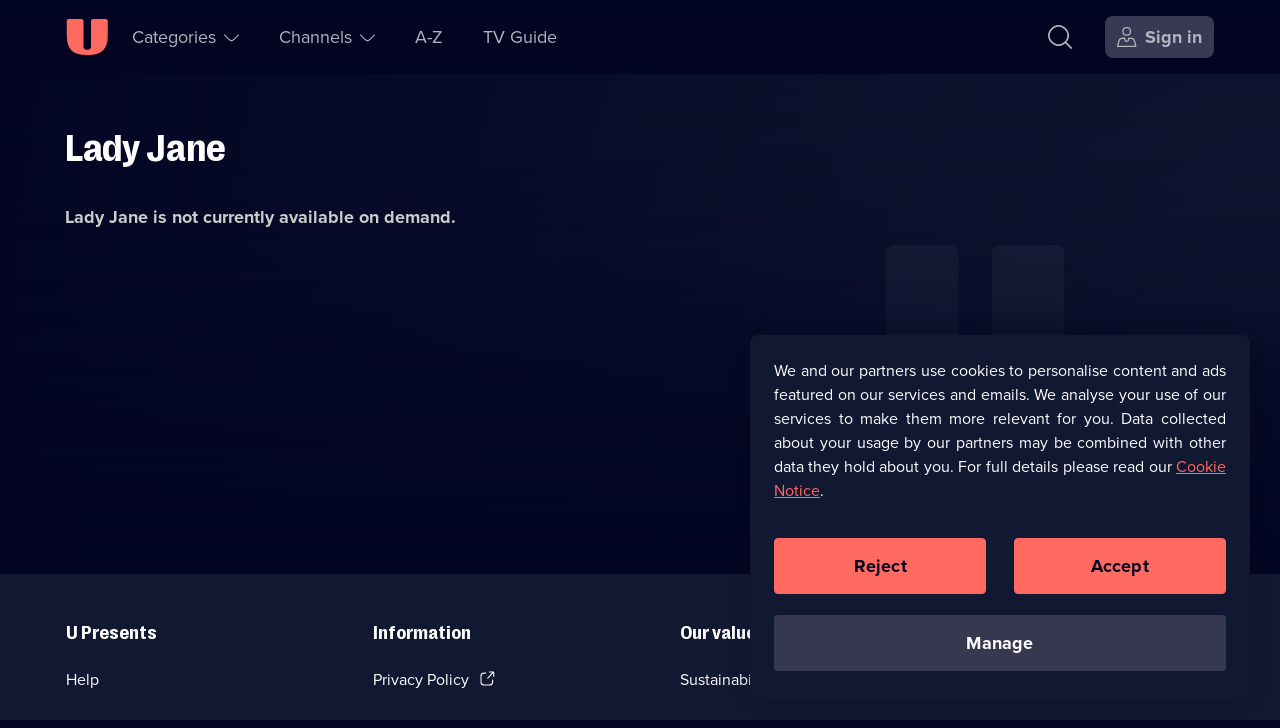

--- FILE ---
content_type: application/javascript; charset=UTF-8
request_url: https://u.co.uk/_next/static/chunks/app/layout-ddc5683266a2db19.js
body_size: 8622
content:
try{!function(){var e="undefined"!=typeof window?window:"undefined"!=typeof global?global:"undefined"!=typeof globalThis?globalThis:"undefined"!=typeof self?self:{},t=(new e.Error).stack;t&&(e._sentryDebugIds=e._sentryDebugIds||{},e._sentryDebugIds[t]="256e3f32-6152-4c6f-9149-766caeafcad9",e._sentryDebugIdIdentifier="sentry-dbid-256e3f32-6152-4c6f-9149-766caeafcad9")}()}catch(e){}(self.webpackChunk_N_E=self.webpackChunk_N_E||[]).push([[7177],{1229:(e,t,r)=>{"use strict";function n(e,t){return e-=229,a()[e]}function a(){var e=["toString","VISIBLE","6juuPyE","HIDDEN","3143792ZTCqhH","apply","VIDEO_CLOUD_ERR_RESOURCE_NOT_FOUND","VIDEO_CLOUD_ERR_VIDEO_NOT_FOUND","Video ID as string","RESET","visible","hidden","DISMISSED","VIDEO_ID_AS_STRING","(((.+)+)+)+$","1865288PzVkzd","3VybQjS","VIDEO_CLOUD_ERR_NOT_PLAYABLE","3884209WCEFEz","681410PFGUBx","2520550YUDKIt","912852NRYbre","7211493ERiVaz","search","reset"];return(a=function(){return e})()}r.d(t,{X:()=>o,m:()=>s}),function(e,t){for(var r=e();;)try{if(parseInt(n(237))/1+parseInt(n(235))/2+-parseInt(n(232))/3*(parseInt(n(231))/4)+parseInt(n(236))/5*(parseInt(n(243))/6)+parseInt(n(234))/7+-parseInt(n(245))/8+-parseInt(n(238))/9===651981)break;r.push(r.shift())}catch(e){r.push(r.shift())}}(a,0);var o=function(e){var t,r=(t=!0,function(e,r){var a=t?function(){if(r){var t=r[n(246)](e,arguments);return r=null,t}}:function(){};return t=!1,a})(this,function(){return r[n(241)]()[n(239)](n(230))[n(241)]().constructor(r)[n(239)]("(((.+)+)+)+$")});return r(),e[n(242)]=n(251),e[n(244)]=n(252),e[n(253)]="dismissed",e[n(250)]=n(240),e}({}),s=function(e){return e[n(229)]=n(249),e[n(247)]=n(247),e[n(248)]=n(248),e[n(233)]=n(233),e}({})},1834:(e,t,r)=>{"use strict";r.d(t,{GC:()=>a,UX:()=>n,v:()=>o});let n={401:"Error: Your password is incorrect, please try again.",404:"Error: Your password is incorrect, please try again.",500:"Error: Sorry, we're having trouble updating your password - please try again shortly."},a="Error: Unexpected Error!",o={authenticateAccountApiErrors:{400:"Error: Please check your email or password and try again.",401:"Error: Please check your email or password and try again.",404:"Error: Please check your email or password and try again.",500:"Error: Sorry, we're having trouble logging you in - please try again shortly."},createAccountApiErrors:{401:"Error: Please check your email or password and try again.",403:"Error: Please enter a different email address.",500:"Error: Sorry, we're having trouble creating your account - please try again shortly."},updateAccountApiErrors:{409:"Error: Please enter a different email address.",500:"Error: Sorry, we're having trouble updating your account - please try again shortly."},updateAddressApiErrors:{401:"Error: Failed to update user address.",403:"Error: Failed to update user address.",404:"Error: Failed to update user address.",412:"Error: Failed to update user address.",500:"Error: Sorry, we're having trouble updating your address  - please try again shortly."},updatePasswordApiErrors:n,validatePasswordApiErrors:{400:"Error: Your password is incorrect, please try again.",401:"Error: Your password is incorrect, please try again.",404:"Error: Your password is incorrect, please try again.",500:"Error: Sorry, we're having trouble updating your password - please try again shortly."},forgottenPasswordApiErrors:{500:"Error: Sorry, we're having trouble resetting your password  - please try again shortly."},updateMarketingApiErrors:{500:"Error: Sorry, we're having trouble updating your marketing preference - please try again shortly."},updatePersonalisationApiErrors:{500:"Error: Sorry, we're having trouble updating your advertising preference - please try again shortly."}}},6735:(e,t,r)=>{"use strict";r.d(t,{J:()=>a,U:()=>o});var n=r(15679);let a=e=>{let{accountId:t,contextId:r,event:a,houseNumber:o,page:s,sessionId:i}=e,c={account_id:t,device:"web-uktvplay",event:a,house_number:o,session_id:i};return r&&(c.context_id=r),s&&(c.page=s),fetch("".concat(n._.NEXT_PUBLIC_HOMEPAGE_BEACON_API,"?").concat(new URLSearchParams(c).toString()),{cache:"no-store",headers:{"Content-Type":"application/json"}})},o=e=>fetch("/api/interaction-beacon",{method:"POST",body:JSON.stringify(e),cache:"no-store",headers:{"content-type":"application/json"}})},8212:(e,t,r)=>{"use strict";r.d(t,{PreloadResources:()=>c});var n=r(95155),a=r(20063),o=r(12115),s=r(47650),i=r(15679);function c(){let e=(0,a.usePathname)(),[t,r]=(0,o.useState)(()=>!!e.endsWith("/watch-online")),c=[];return(0,o.useEffect)(()=>{e.startsWith("/shows/")&&e.includes("/series-")&&e.includes("/episode-")?(c.push("https://".concat(i._.NEXT_PUBLIC_AD_NETWORK_HEX,".v.fwmrm.net")),c.push("https://mssl.fwmrm.net"),c.push("https://bcbolt-uktv.akamaized.net"),c.push("https://uktv.brightcovecdn.com")):"/"===e||e.startsWith("/channel/")||e.startsWith("/genre/")?c.push("".concat(i._.NEXT_PUBLIC_HOMEPAGE_BUILDER_HOST)):e.startsWith("/watch-live/")&&(c.push("".concat(i._.NEXT_PUBLIC_VSCHEDULES_HOST)),c.push("".concat(i._.NEXT_PUBLIC_MY_API_HOST)),c.push("".concat(i._.NEXT_PUBLIC_SCHEDULES_HOST)),c.push("".concat(i._.NEXT_PUBLIC_PLAY_USER_DATA_HOST)),c.push("".concat(i._.NEXT_PUBLIC_RECOMMENDATIONS_HOST))),c.forEach(e=>{s.preconnect(e),s.prefetchDNS(e)}),e.endsWith("/watch-online")?r(!0):r(!1)},[e]),t?(0,n.jsx)("link",{rel:"prefetch",href:"https://players.brightcove.net/".concat(i._.NEXT_PUBLIC_BRIGHTCOVE_ACCOUNT,"/").concat(i._.NEXT_PUBLIC_BRIGHTCOVE_PLAYER,"_default/index.min.js")}):null}},9550:(e,t,r)=>{"use strict";r.d(t,{FV:()=>s,Zj:()=>c});var n=r(15679);r(90090);var a=r(1834),o=r(81029).hp;n._.MPP_TOKEN_ID,n._.MPP_API_VERSION,n._.NEXT_PUBLIC_WEBSITE_URL;let s=e=>o.from(JSON.stringify(e)).toString("base64"),i=(e,t,r)=>{if(200!==e&&204!==e&&201!==e){var n;throw Error(r?null===(n=a.v[r])||void 0===n?void 0:n[e]:t,{cause:e})}},c=async e=>{let{accountId:t}=e,r=await fetch("".concat(n._.NEXT_PUBLIC_CHECK_DELETED_USER_API,"?mpp_id=").concat(t),{method:"GET",cache:"no-store",headers:{"content-type":"application/json"}}),a=await r.json();return i(r.status,a.error||"Failed to check if user is deleted."),{data:a}}},10902:()=>{},12260:(e,t,r)=>{Promise.resolve().then(r.bind(r,74848)),Promise.resolve().then(r.t.bind(r,41402,23)),Promise.resolve().then(r.bind(r,21731)),Promise.resolve().then(r.bind(r,36255)),Promise.resolve().then(r.bind(r,26963)),Promise.resolve().then(r.bind(r,15246)),Promise.resolve().then(r.bind(r,23923)),Promise.resolve().then(r.bind(r,52367)),Promise.resolve().then(r.bind(r,8212)),Promise.resolve().then(r.bind(r,15021)),Promise.resolve().then(r.bind(r,53333)),Promise.resolve().then(r.bind(r,60601)),Promise.resolve().then(r.t.bind(r,40572,23)),Promise.resolve().then(r.t.bind(r,10902,23))},15021:(e,t,r)=>{"use strict";r.d(t,{default:()=>S});var n=r(95155),a=r(77202),o=r(68321),s=r(12115),i=r(71619),c=r(15679),l=r(88755),u=r(90090),d=r(20063),E=r(72643);let _=function(){if(document.location.hostname===c._.NEXT_PUBLIC_AWS_RUM_APEX_DOMAIN){let e=null;try{let e={sessionSampleRate:Number(c._.NEXT_PUBLIC_AWS_RUM_SAMPLE_RATE),guestRoleArn:c._.NEXT_PUBLIC_AWS_RUM_ROLE,identityPoolId:c._.NEXT_PUBLIC_AWS_RUM_IDENTITY,endpoint:"https://dataplane.rum.".concat(c._.NEXT_PUBLIC_AWS_RUM_REGION,".amazonaws.com"),telemetries:["performance","errors","http"],allowCookies:!1,enableXRay:!1},t="".concat(c._.NEXT_PUBLIC_AWS_RUM_APP_MONITOR),r="".concat(c._.NEXT_PUBLIC_AWS_RUM_REGION);return new E.mV(t,"1.0.0",r,e)}catch(e){}}}();function p(e){let{allowUserTracking:t=!1}=e,r=(0,d.usePathname)();return(0,s.useEffect)(()=>{_&&(t?(_.allowCookies(!0),_.enable()):(_.allowCookies(!1),_.disable()))},[t]),(0,s.useEffect)(()=>{let e=null,n=new Promise(t=>{var r,n,a;e=t,document.prerendering||(null===(a=self.performance)||void 0===a?void 0:null===(n=a.getEntriesByType)||void 0===n?void 0:null===(r=n.call(a,"navigation")[0])||void 0===r?void 0:r.activationStart)>0?document.addEventListener("prerenderingchange",t,{once:!0}):t(!0)});return async function(){_&&t&&(await n,_.recordPageView(r))}(),()=>{e&&document.removeEventListener("prerenderingchange",e)}},[r]),(0,n.jsx)(n.Fragment,{})}var I=r(30926);let f=(0,I.createServerReference)("7fee665b66cae8b2695656a14bf7f5dc7b08d2bfc1",I.callServer,void 0,I.findSourceMapURL,"deleteCookiesPrependedWith");function S(e){let{nonce:t}=e,[d,E]=(0,s.useState)(""),[_,I]=(0,s.useState)(!1),[S,T]=(0,s.useState)(!1),A=(0,s.useRef)(!1),R=(0,s.useRef)(!1),[h]=(0,a.fp)(l.l7),{field:{accountId:C}}=h;return(0,s.useEffect)(()=>{window.OptanonWrapper||(window.OptanonWrapper=()=>{E(window.OnetrustActiveGroups),window.OneTrust.OnConsentChanged(()=>{E(window.OnetrustActiveGroups)})})},[]),(0,s.useEffect)(()=>{(async()=>{let e=await (0,i.D)()||"";Promise.all([r.e(2701),r.e(3122)]).then(r.bind(r,40741)).then(r=>{let{changeUser:n,initialize:a,openSession:o,setSdkAuthenticationSignature:s,subscribeToSdkAuthenticationFailures:l}=r;a("".concat(c._.NEXT_PUBLIC_BRAZE_API_KEY),{baseUrl:"".concat(c._.NEXT_PUBLIC_BRAZE_SDK_ENDPOINT),contentSecurityNonce:t,enableLogging:c._.NEXT_PUBLIC_BRAZE_LOGGING,enableSdkAuthentication:!0,sessionTimeoutInSeconds:7200}),l(async e=>{e.userId===C&&s(await (0,i.D)()||"")}),C&&e&&n("".concat(C),e),o()})})()},[]),(0,s.useEffect)(()=>{if(!R.current){R.current=!0;return}let e=async()=>{await f(u.KE.MUX)},t=async()=>{await f(u.KE.AWS_RUM,!1),Object.keys(localStorage).forEach(e=>{0===e.indexOf(u.pi.AWS_RUM)&&localStorage.removeItem(e)})};S||(e(),t())},[S]),(0,s.useEffect)(()=>{if(!A.current){A.current=!0;return}let e=async()=>{await f(u.KE.ADALYSER,!1),Object.keys(localStorage).forEach(e=>{0===e.indexOf(u.pi.ADALYSER)&&localStorage.removeItem(e)})};_||e()},[_]),(0,s.useEffect)(()=>{d&&(I(null==d?void 0:d.includes(u.vm.ADVERTISING)),T(null==d?void 0:d.includes(u.vm.PERFORMANCE)))},[d]),(0,n.jsxs)(n.Fragment,{children:[_&&(0,n.jsx)(o.default,{src:"/scripts/adalyser.js",async:!0}),(0,n.jsx)(p,{allowUserTracking:S})]})}},15246:(e,t,r)=>{"use strict";r.d(t,{IPProvider:()=>i});var n=r(95155),a=r(77202),o=r(12115),s=r(37353);let i=e=>{let{children:t,ipAddress:r="",isGoogleBot:i=!1}=e,[,c]=(0,a.fp)(s.A);return(0,o.useEffect)(()=>{c({ipAddress:r,isGoogleBot:i})},[]),(0,n.jsx)(n.Fragment,{children:t})}},21731:(e,t,r)=>{"use strict";r.d(t,{ClientCookiesProvider:()=>o});var n=r(95155),a=r(32568);let o=e=>(0,n.jsx)(a.CookiesProvider,{...e})},23923:(e,t,r)=>{"use strict";r.d(t,{KillSwitchManager:()=>i});var n=r(95155),a=r(20448),o=r(61766),s=r(90090);function i(e){let{values:t}=e;return(0,a.RH)([[o.WC,{[s.Zk.SIMULCAST]:t[s.Zk.SIMULCAST],[s.Zk.THE_FILTER]:t[s.Zk.THE_FILTER],[s.Zk.ADBLOCKER]:t[s.Zk.ADBLOCKER],[s.Zk.RESTRICT_HD]:t[s.Zk.RESTRICT_HD],[s.Zk.AUDIO_DESCRIPTION]:t[s.Zk.AUDIO_DESCRIPTION]}]]),(0,n.jsx)(n.Fragment,{})}},26963:(e,t,r)=>{"use strict";r.d(t,{J:()=>s,default:()=>i});var n=r(95155),a=r(80074),o=r(77202);let s=(0,a.y$)();function i(e){let{children:t}=e;return(0,n.jsx)(o.Kq,{store:s,children:t})}},34854:(e,t,r)=>{"use strict";r.d(t,{G0:()=>l,PP:()=>c,ej:()=>u,kd:()=>i});var n=r(80074),a=r(90090),o=r(76182);let s=e=>{(0,o.eb)(a.UZ.PIN,e),(0,o.eb)(a.UZ.PIN_PROMPT,"true")},i=(0,n.eU)({hasPinPromptBeenDisplayedInThePast:"true"===(0,o.up)(a.UZ.PIN_PROMPT)||!!(0,o.up)(a.UZ.PIN),isEnabled:!!(0,o.up)(a.UZ.PIN),pin:(0,o.up)(a.UZ.PIN)||"",playbackState:null}),c=(0,n.eU)(e=>e(i),(e,t,r)=>{let n=e(i);t(i,{hasPinPromptBeenDisplayedInThePast:!0,isEnabled:4===r.length,pin:r,playbackState:n.playbackState}),s(r)}),l=(0,n.eU)(e=>e(i),(e,t)=>{let r=e(i);t(i,{...r,hasPinPromptBeenDisplayedInThePast:!0}),(0,o.eb)(a.UZ.PIN_PROMPT,"true")}),u=(0,n.eU)(e=>e(i),(e,t,r)=>{let n=e(i);t(i,{...n,playbackState:r})})},36255:(e,t,r)=>{"use strict";r.d(t,{DeletedUserCheckClient:()=>d});var n=r(20063),a=r(12115),o=r(90090),s=r(9550),i=r(76182),c=r(30926);let l=(0,c.createServerReference)("7f412df41e5857bc15e77d9cc83e584389f8c6680f",c.callServer,void 0,c.findSourceMapURL,"getAccountId"),u=(0,c.createServerReference)("7fb1e451a27f440390b4dd207c91962b1d64df987d",c.callServer,void 0,c.findSourceMapURL,"handleAccountDeleted"),d=()=>{let e=(0,n.useRouter)(),t=async()=>{let t=await l();if(t){let{data:r}=await (0,s.Zj)({accountId:t});!0===r.is_deleted&&(await u(),(0,i.R0)(o.UZ.USER_DATA),e.refresh())}};return(0,a.useEffect)(()=>{t()},[]),null}},37353:(e,t,r)=>{"use strict";r.d(t,{A:()=>n});let n=(0,r(80074).eU)({ipAddress:"",isGoogleBot:!1})},40572:()=>{},44925:(e,t,r)=>{"use strict";r.d(t,{Ey:()=>E,OC:()=>d,eS:()=>_,nx:()=>l});var n=r(80074),a=r(51208),o=r(1229);let s=u;!function(e,t){let r=u,n=e();for(;;)try{if(parseInt(r(452))/1+-parseInt(r(450))/2+parseInt(r(456))/3*(-parseInt(r(453))/4)+-parseInt(r(461))/5+parseInt(r(466))/6*(parseInt(r(455))/7)+-parseInt(r(459))/8+-parseInt(r(458))/9*(-parseInt(r(464))/10)===758080)break;n.push(n.shift())}catch(e){n.push(n.shift())}}(p,0);let i=(function(){let e=!0;return function(t,r){let n=e?function(){if(r){let e=r[u(449)](t,arguments);return r=null,e}}:function(){};return e=!1,n}})()(void 0,function(){let e=u;return i[e(451)]()[e(467)](e(462))[e(451)]().constructor(i)[e(467)](e(462))});i();let c={status:{isReady:!1},vod:{allowPausedAds:!1,audioDescriptionEnabled:!1,ended:!1,endscreen:!1,error:{code:void 0,enabled:!1},isCurtainUp:!1,isLoading:!1,isPlaying:!1,isPaused:!1,scrubbing:!1,seekedDirection:void 0,showFeatureToggle:!1,showPlayOverlay:!0,subtitlesEnabled:!1},ads:{ad:{clickthrough:void 0,duration:10,position:0},isNetworkError:!1,isPaused:!1,isPlaying:!1,podSeenCount:0,rollComplete:!1,rollSeenCount:0,showCountdown:!1,totalAds:4},autoplay:{status:o.X.HIDDEN,occuredCount:0,promptCountdown:6},parentalPin:{display:!1,displayParentalPinIfRequired:!1,pinConfirmed:!1}},l=(0,n.eU)(c);function u(e,t){return e-=449,p()[e]}(0,n.eU)(c);let d=(0,n.eU)(null),E=(0,n.eU)(e=>e(l),(e,t,r)=>{let n=e(l),[a,o]=r;t(l,{...n,[a]:{...n[a],...o}})}),_=(0,n.eU)(e=>e(l),(e,t)=>{t(l,c)});function p(){let e=["661381eTvCLW","364jzHezP","RESET","7YHQeWT","39393QNaIEk","autoplay","45gQFAZL","7569760cxgdsC","status","491735OoNhKx","(((.+)+)+)+$","parentalPin","3357970TseAbd","ads","8329890fFDbnm","search","apply","1462226ezdhnd","toString"];return(p=function(){return e})()}(0,a.mg)(l,e=>e[s(457)]),(0,a.mg)(l,e=>e[s(463)]),(0,a.mg)(l,e=>e[s(460)]),(0,a.mg)(l,e=>e[s(465)]);let I=(0,a.mg)(l,e=>e[s(457)][s(460)]);(0,n.eU)(e=>e(l),(e,t,r)=>{if(e(I)===o.X[s(454)])return;let n=e(l);t(l,{...n,autoplay:{...n[s(457)],status:r}})});let f=(0,n.eU)(0);(0,n.eU)(e=>e(f),(e,t)=>{let r=e(f);t(f,r+1)}),(0,n.eU)(null,(e,t)=>{t(f,0)});let S=(0,n.eU)(6);(0,n.eU)(e=>e(S),(e,t)=>{let r=e(S);r<=0||t(S,r-1)}),(0,n.eU)(null,(e,t)=>{t(S,6)});let T=(0,n.eU)(!1);(0,n.eU)(e=>e(T),(e,t,r)=>{t(T,r)})},52367:(e,t,r)=>{"use strict";r.d(t,{LocalStorageManager:()=>o});var n=r(95155),a=r(12115);function o(e){let{values:t}=e;return(0,a.useEffect)(()=>{Object.entries(t).forEach(e=>{let[t,r]=e;localStorage.setItem(t,r)})},[t]),(0,n.jsx)(n.Fragment,{})}},53333:(e,t,r)=>{"use strict";r.r(t),r.d(t,{GlobalAccessibilityPreference:()=>l});var n=r(95155),a=r(77202),o=r(12115),s=r(87848),i=r(61592),c=r(95939);function l(){let{data:e,request:t}=(0,i.A)(s.P),r=(0,a.Xr)(c.Rd);return(0,o.useEffect)(()=>{t()},[]),(0,o.useEffect)(()=>{e&&r({audio_description:!!e.audio_description,subtitles:!!e.subtitles})},[e,r]),(0,n.jsx)(n.Fragment,{})}},60601:(e,t,r)=>{"use strict";r.r(t),r.d(t,{InteractionBeacon:()=>c});var n=r(95155),a=r(32568),o=r(12115),s=r(6735),i=r(61592);function c(){let{request:e}=(0,i.A)(s.U),t=(0,a.useCookies)().get("u-interaction-beacon");return(0,o.useEffect)(()=>{t||e()},[]),(0,n.jsx)(n.Fragment,{})}},61592:(e,t,r)=>{"use strict";r.d(t,{A:()=>o});var n=r(12115),a=r(1834);let o=(e,t,r)=>{let[o,s]=(0,n.useState)(),[i,c]=(0,n.useState)(""),[l,u]=(0,n.useState)(!1),d=(0,n.useCallback)(async function(){for(var n=arguments.length,o=Array(n),i=0;i<n;i++)o[i]=arguments[i];u(!0);try{let r=await e(...o),n=await r.json();if(r.status>399)throw n;t&&t(n),s(n),c("")}catch(e){r&&r(e),c((null==e?void 0:e.message)||(null==e?void 0:e.error)||a.GC),s(void 0)}finally{u(!1)}},[e,r,t]);return{data:o,error:i,loading:l,request:d,resetFetch:e=>{s(void 0),c(""),u(!1),e&&e()}}}},61766:(e,t,r)=>{"use strict";r.d(t,{WC:()=>o});var n=r(80074),a=r(90090);a.Zk.AUDIO_DESCRIPTION,a.Zk.RESTRICT_HD;let o=(0,n.eU)({[a.Zk.ADBLOCKER]:!0,[a.Zk.AUDIO_DESCRIPTION]:!1,[a.Zk.RESTRICT_HD]:!1,[a.Zk.SIMULCAST]:!1,[a.Zk.THE_FILTER]:!1});(0,n.eU)(e=>e(o),(e,t,r)=>{let n=e(o);t(o,{[a.Zk.SIMULCAST]:!0===r[a.Zk.SIMULCAST]||n[a.Zk.SIMULCAST],[a.Zk.THE_FILTER]:!0===r[a.Zk.THE_FILTER]||n[a.Zk.THE_FILTER],[a.Zk.ADBLOCKER]:!0===r[a.Zk.ADBLOCKER]||n[a.Zk.ADBLOCKER],[a.Zk.RESTRICT_HD]:!0===r[a.Zk.RESTRICT_HD]||n[a.Zk.RESTRICT_HD],[a.Zk.AUDIO_DESCRIPTION]:!0===r[a.Zk.AUDIO_DESCRIPTION]||n[a.Zk.AUDIO_DESCRIPTION]})})},71619:(e,t,r)=>{"use strict";r.d(t,{D:()=>n});let n=async()=>{let e=await fetch("/api/jwt/braze",{cache:"no-store",headers:{"Content-Type":"application/json"}});return(await e.json()).token}},76182:(e,t,r)=>{"use strict";r.d(t,{R0:()=>o,eb:()=>a,up:()=>n});let n=e=>{if("undefined"!=typeof localStorage)return localStorage.getItem(e)},a=(e,t)=>{if("undefined"!=typeof localStorage)return localStorage.setItem(e,t)},o=e=>{if("undefined"!=typeof localStorage)return localStorage.removeItem(e)}},87848:(e,t,r)=>{"use strict";r.d(t,{P:()=>n,e:()=>a});let n=()=>fetch("/api/global-accessibility-settings",{method:"GET",cache:"no-store",headers:{"content-type":"application/json"}}),a=e=>fetch("/api/global-accessibility-settings",{method:"PUT",body:JSON.stringify(e),cache:"no-store",headers:{"content-type":"application/json"}})},88755:(e,t,r)=>{"use strict";r.d(t,{NK:()=>d,_W:()=>I,OC:()=>O.OC,l7:()=>E,Mh:()=>i,CN:()=>c,gL:()=>S,zu:()=>A,eS:()=>O.eS,vH:()=>_,v8:()=>p,WN:()=>R,G0:()=>h.G0,oU:()=>v,On:()=>U,PP:()=>h.PP,Ey:()=>O.Ey,f7:()=>P});var n=r(80074),a=r(90090),o=r(76182);let s=e=>({accountId:e.accountId,dateOfBirth:e.dateOfBirth,firstName:e.firstName,gender:e.gender}),i={currentPassword:"",dateOfBirth:"",email:"",firstName:"",gender:"",lastName:"",password:"",postCode:""},c={currentPassword:"",dateOfBirth:"",email:"",firstName:"",gender:"",lastName:"",optIn:!1,password:"",postCode:""},l=(0,o.up)(a.UZ.USER_DATA),u=l&&JSON.parse(l),d=(0,n.eU)({error:i,field:(null==u?void 0:u.account)||c}),E=(0,n.eU)(e=>e(d)),_=(0,n.eU)(e=>e(d),(e,t,r)=>{t(d,{error:{...e(d).error,...r},field:e(d).field})}),p=(0,n.eU)(e=>e(d),(e,t,r)=>{let n=u&&s(u),i={field:{...e(d).field,...r},error:e(d).error},c={...n||{},...s(i.field)};(0,o.eb)(a.UZ.USER_DATA,JSON.stringify({...u,account:c})),window.simplestream_data.user={id:c.accountId},t(d,i)}),I=(0,n.eU)(!1),f=(0,n.eU)(!0);(0,n.eU)(e=>e(f),(e,t)=>{let r=e(f);return t(f,!r),!r}),r(61766);let S=function(e){let t=(0,n.eU)(e,(e,r,n)=>{let a=null!=n?n:!e(t);r(t,a)});return t}(!1),T=(0,n.eU)([]),A=(0,n.eU)(e=>e(T),(e,t,r)=>{let n=e(T);t(T,n.includes(r)?n.filter(e=>e!==r):[...n,r])}),R=(0,n.eU)(null,(e,t,r)=>{let n=e(T).filter(e=>e!==r);t(T,n)});var h=r(34854);let C=(0,n.eU)({}),P=(0,n.eU)(e=>e(C),(e,t,r)=>{t(C,e=>({...e,...r}))});var O=r(44925);let N=(0,n.eU)(!1);(0,n.eU)(e=>e(N),(e,t)=>{let r=e(N);return t(N,!r),!r});let U={body:"",open:!1,title:""},v=(0,n.eU)(U)},90090:(e,t,r)=>{"use strict";r.d(t,{Af:()=>n,rz:()=>A,JV:()=>a,EA:()=>o,mF:()=>f.m,NX:()=>s,oh:()=>i,Cr:()=>c,K3:()=>l,Zk:()=>u,qF:()=>d,UZ:()=>E,vm:()=>_,KE:()=>p,pi:()=>I,bG:()=>S,Nc:()=>T,X7:()=>f.X,iE:()=>R,$s:()=>h});var n=function(e){return e.ID="1",e.NAME="uktvplay",e.ORIGIN="https://uktvplay.uktv.co.uk",e.TYPE="web",e}({}),a=function(e){return e.ACTIVATE_CTV="allusers_account_activate",e.CONTENT_PLAYBACK="content_playback",e.LOGIN="allusers_account_signin",e.REGISTER="allusers_account_register",e.WATCHLIST_ADD="allusers_account_watchlist_add",e.WATCHLIST_REMOVE="allusers_account_watchlist_remove",e.VOD_PROGRESS_50="vod_progress_50",e.VOD_PROGRESS_75="vod_progress_75",e.VOD_PROGRESS_90="vod_progress_90",e.VOD_PROGRESS_95="vod_progress_95",e}({}),o=function(e){return e.XXL="96rem",e.XL="80rem",e.L="64rem",e.M="48rem",e.S="40rem",e.XS="23.4375rem",e.XXS="20rem",e}({}),s=function(e){return e.DAVE="dave",e.DRAMA="drama",e.W="w",e.YESTERDAY="yesterday",e}({}),i=function(e){return e.BACKGROUND_SIGNIN="backgroundSignIn",e.BOX_PROMO="boxPromo",e.HELP_DEVICE="helpDevice",e.HELP_PLATFORM="helpPlatform",e.HERO="hero",e.PARTNER_BADGE="partnerLogo",e.SHOW_CARD_HORIZONTAL="showCardHorizontal",e.SHOW_CARD_PORTRAIT="showCardPortrait",e.VIDEO_PLAYER="videoPlayer",e}({}),c=function(e){return e.BBFC_U="U",e.BBFC_PG="PG",e.BBFC_12A="12A",e.BBFC_12="12",e.BBFC_15="15",e.BBFC_18="18",e}({});let l={U:0,PG:1,"12A":2,12:3,15:4,18:5};var u=function(e){return e.SIMULCAST="kill_switch_2",e.THE_FILTER="kill_switch_1",e.ADBLOCKER="ad_block",e.RESTRICT_HD="restrict-hd",e.AUDIO_DESCRIPTION="audio-description",e}({}),d=function(e){return e.ACCOUNT="/account",e.ACCOUNT_ACCESSIBILITY="/account/accessibility",e.ACCOUNT_DELETE="/account/delete",e.ACCOUNT_MANAGE_COOKIES="/account/manage-cookies",e.ACCOUNT_PERSONALISATION="/account/personalisation",e.ACCOUNT_PROFILE="/account/personal-details",e.ACCOUNT_VERIFICATION="/account/account-verification",e.ACTIVATE_CTV="/activate",e.FORGOTTEN_PASSWORD="/account/forgotten-password",e.LOGIN="/account/login",e.MARKETING_PREFERENCE="/account/marketing-preference",e.PARENTAL_CONTROLS="/account/parental-controls",e.REGISTER="/account/register",e.UPDATE_PASSWORD="/account/update-password",e.DAVE="/channel/dave",e.DRAMA="/channel/drama",e.W="/channel/w",e.YESTERDAY="/channel/yesterday",e.ACCESSIBILITY="/accessibility",e.CONTACT="/contact",e.COOKIE_POLICY="/cookie-policy",e.FAQ="/help/faqs",e.HELP="/help",e.MODERN_SLAVERY="https://corporate.uktv.co.uk/legal/modern-slavery-statement",e.PRIVACY_POLICY="https://corporate.uktv.co.uk/legal/privacy-policy",e.SUSTAINABILITY="/sustainability",e.TERMS="https://corporate.uktv.co.uk/legal/terms-and-conditions",e.UKTV_CAREERS="https://uktv.pinpointhq.com/",e.UKTV_CHANNELS="https://corporate.uktv.co.uk/about-uktv/our-channels",e.UKTV_CORPORATE="https://corporate.uktv.co.uk",e.A_Z="/a-z/a",e.CONTINUE_WATCHING="/watching",e.MY_LIST="/my-list",e.SEARCH="/search",e.TV_GUIDE="/tv-guide/dave",e.WAYS_TO_WATCH="/ways-to-watch/tv",e.VIEWER_SUPPORT="/viewer-support",e}({}),E=function(e){return e.COHORT="cohort",e.LIVE_PLAYER_REMOVAL_ACKNOWLEDGED="livePlayerRemovalAcknowledged",e.PIN="parentalPin",e.PIN_CONFIRMED="parentalPinConfirmed",e.PIN_CONFIRMED_BRAND="parentalPinConfirmedBrand",e.PIN_PROMPT="parentalPinPrompt",e.RECENTSEARCH="recent-search",e.USER_DATA="u-web-data",e.VOLUME="volumePreference",e.WATCHLIST="watchList",e}({}),_=function(e){return e.ADVERTISING="C0004",e.ESSENTIAL="C0001",e.PERFORMANCE="C0002",e.PROMOTIONS="C0005",e}({}),p=function(e){return e.ADALYSER="__adal_",e.AWS_RUM="cwr_",e.MUX="muxData",e}({}),I=function(e){return e.ADALYSER="adal_",e.AWS_RUM="cwr_",e}({}),f=r(1229),S=function(e){return e[e.BOX_PROMO=1]="BOX_PROMO",e[e.BRAND=4]="BRAND",e[e.CATEGORIES=6]="CATEGORIES",e[e.CHANNELS=4]="CHANNELS",e[e.COLLECTION=6]="COLLECTION",e[e.CONTINUE_WATCHING=1]="CONTINUE_WATCHING",e[e.MY_LIST=1]="MY_LIST",e[e.SERIES=1]="SERIES",e[e.VIEW_ALL=12]="VIEW_ALL",e}({}),T=function(e){return e.BOX_PROMO="box-promo",e.BRAND="brand-horizontal",e.CATEGORIES="categories",e.CHANNELS="channels",e.CONTINUE_WATCHING="continue-watching",e.NOW_NEXT="now-next",e.PORTRAIT="brand-portrait",e.SERIES="series",e}({}),A=function(e){return e.INFO="info",e.LIVE="live",e.PLAY="play",e.RESTART="restart",e.USER="user",e}({}),R=function(e){return e.FACEBOOK="facebook",e.INSTAGRAM="instagram",e.YOUTUBE="youtube",e.TIKTOK="tiktok",e.X="x",e}({}),h=function(e){return e.CATEGORIES="Categories",e.CHANNELS="Channels",e}({})},95939:(e,t,r)=>{"use strict";r.d(t,{Rd:()=>o});var n=r(80074);let a=(0,n.eU)({audio_description:!1,subtitles:!1}),o=(0,n.eU)(e=>e(a),(e,t,r)=>{t(a,e=>({...e,...r}))})}},e=>{var t=t=>e(e.s=t);e.O(0,[4685,7202,1208,4848,1828,5514,8136,4850,8441,713,7358],()=>t(12260)),_N_E=e.O()}]);

--- FILE ---
content_type: text/x-component
request_url: https://u.co.uk/account?type=brand&slug=lady-jane&_rsc=1ae2t
body_size: 22
content:
0:{"b":"b658d814","f":[["children","(full-bleed)",["(full-bleed)",{"children":["account",{"children":["__PAGE__?{\"type\":\"brand\",\"slug\":\"lady-jane\"}",{}]}]},"$undefined","$undefined",true],null,[null,null],false]],"S":false}
